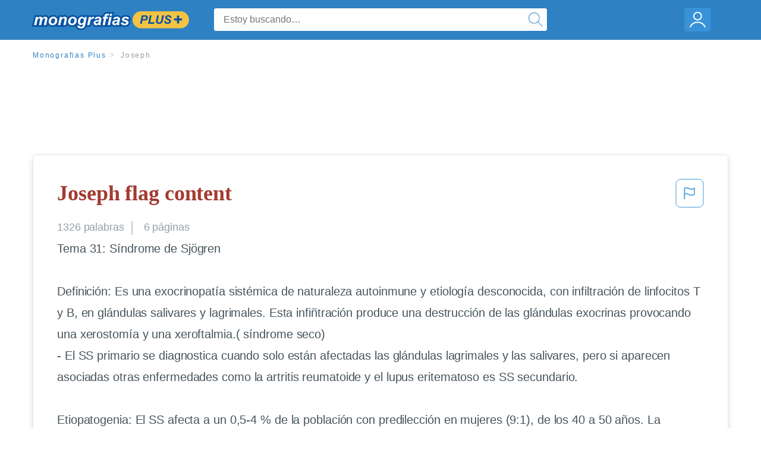

--- FILE ---
content_type: text/html; charset=UTF-8
request_url: https://www.monografias.com/docs/Joseph-P3ZS9Y6ZMY
body_size: 2410
content:
<!DOCTYPE html>
<html lang="en">
<head>
    <meta charset="utf-8">
    <meta name="viewport" content="width=device-width, initial-scale=1">
    <title></title>
    <style>
        body {
            font-family: "Arial";
        }
    </style>
    <script type="text/javascript">
    window.awsWafCookieDomainList = ['monografias.com','cram.com','studymode.com','buenastareas.com','trabalhosfeitos.com','etudier.com','studentbrands.com','ipl.org','123helpme.com','termpaperwarehouse.com'];
    window.gokuProps = {
"key":"AQIDAHjcYu/GjX+QlghicBgQ/7bFaQZ+m5FKCMDnO+vTbNg96AE2d60Q/ObrltvLwmETCDa3AAAAfjB8BgkqhkiG9w0BBwagbzBtAgEAMGgGCSqGSIb3DQEHATAeBglghkgBZQMEAS4wEQQM/uJBw6u1fb9vj1MZAgEQgDsRQ2/sks/D/RVlSVbME4Dj3wRkJD2FZ07abhptl33LwU7tGyATwZ4iwbGQYUhO6BHjaEkO4LpswPF/iQ==",
          "iv":"EkQVUQFSJQAABTbD",
          "context":"ioPfUVJJ2hLp36EZVuOduIxXhnQmtpQEXsGVbl+KIVvKJR4mv9jV5cCmblRLhZkkl/OSoYarfYMMkLvooAZyC6Jp6O6EuMk0GVt8nKk6FUXp8aFlESjNGqpoCzjLxZU+fUha35JrQaVAGDvhvkst8A0adwbb2sNWD/xlaexeZi0+GuL/1enAjSx60a+bL4WGVQJsjiZNY1zIBIEbrm/f8z7v1kc1NcUPSoPy2FZkgIEg9li1HLl0C3CLlMfUh2Y4kHLU3D3hKjTAjGAkB4zDEAMpLccHybXsnRk15MD6fl+64OLm/yO95cc8UJK8oAg/BsggdAoVY4dB2ciBZYAJl5TSae0lIVOMr6o0L0n2Bm+hH7dry7Tx5RTX3/S3zr2zw2m3vFzQbF9gaKhwD6qnlzgNKwCgj/fJYYgIqw58+dt6gekTO93bR/hcr4B9IHUWh7fhJcAE0moDoGY/4jqWQPTzDQt1HoHuO+crcveblIlVvouL/5ARogFM+cRp55wTxjEd+ZxPL5ryOOOfFPNvLZEsUIUfMYJz0hgqY3bosL0jyVWaB59xEpaHHMQITMU4a13QXxtd7FDF1RYepJHEieeP7P3el52G/d+ghn/R3T/DW81J2/K3D+BPsgY1baqApeH+aS2LYUB9PXSTrelOUBM/ckVDm2IUR5SqVULctw/Qvlf+uaUOXi3UEU+NUSECMT/E3+cwDqBzI0GvIg704PSyQN3AOu0IKX1DxkwFdo2Oxvk3YqfDjzLZQKMtAYnrm8FDC6QMcDBOr2txLKIb9waD7zmtl7TTGgA54A=="
};
    </script>
    <script src="https://ab840a5abf4d.9b6e7044.us-east-2.token.awswaf.com/ab840a5abf4d/b0f70ab89207/06324290ec11/challenge.js"></script>
</head>
<body>
    <div id="challenge-container"></div>
    <script type="text/javascript">
        AwsWafIntegration.saveReferrer();
        AwsWafIntegration.checkForceRefresh().then((forceRefresh) => {
            if (forceRefresh) {
                AwsWafIntegration.forceRefreshToken().then(() => {
                    window.location.reload(true);
                });
            } else {
                AwsWafIntegration.getToken().then(() => {
                    window.location.reload(true);
                });
            }
        });
    </script>
    <noscript>
        <h1>JavaScript is disabled</h1>
        In order to continue, we need to verify that you're not a robot.
        This requires JavaScript. Enable JavaScript and then reload the page.
    </noscript>
</body>
</html>